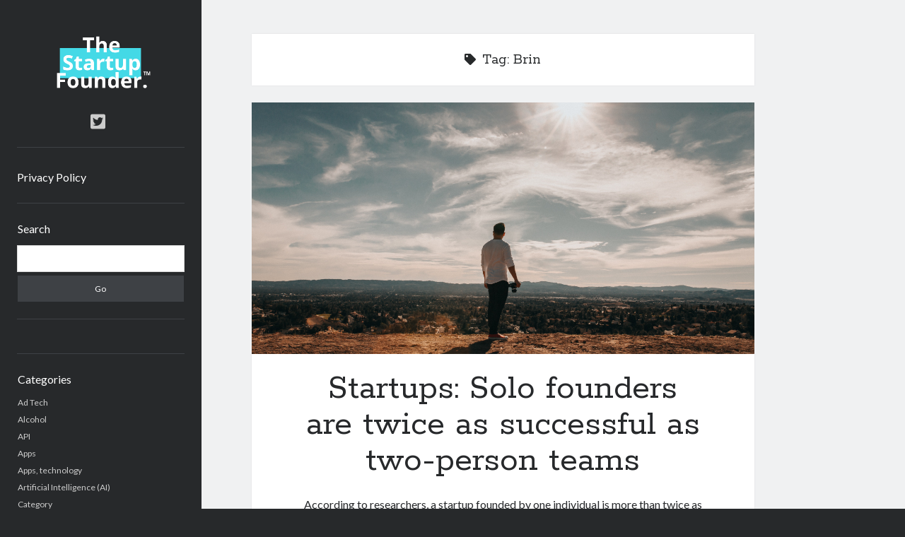

--- FILE ---
content_type: text/html; charset=UTF-8
request_url: https://www.thestartupfounder.com/tag/brin/
body_size: 8515
content:
<!DOCTYPE html>

<html lang="en-US">

<head>
<!-- Google Tag Manager -->
<script type="406d84c06772431b7df9c0ae-text/javascript">(function(w,d,s,l,i){w[l]=w[l]||[];w[l].push({'gtm.start':
new Date().getTime(),event:'gtm.js'});var f=d.getElementsByTagName(s)[0],
j=d.createElement(s),dl=l!='dataLayer'?'&l='+l:'';j.async=true;j.src=
'https://www.googletagmanager.com/gtm.js?id='+i+dl;f.parentNode.insertBefore(j,f);
})(window,document,'script','dataLayer','GTM-N6DP3XF');</script>
<!-- End Google Tag Manager -->
	
	<title>Brin &#8211; TheStartupFounder.com</title>
<meta name='robots' content='max-image-preview:large' />
<meta charset="UTF-8" />
<meta name="viewport" content="width=device-width, initial-scale=1" />
<meta name="template" content="Author 1.51" />
<link rel='dns-prefetch' href='//www.thestartupfounder.com' />
<link rel='dns-prefetch' href='//fonts.googleapis.com' />
<link rel="alternate" type="application/rss+xml" title="TheStartupFounder.com &raquo; Feed" href="https://www.thestartupfounder.com/feed/" />
<link rel="alternate" type="application/rss+xml" title="TheStartupFounder.com &raquo; Comments Feed" href="https://www.thestartupfounder.com/comments/feed/" />
<link rel="alternate" type="application/rss+xml" title="TheStartupFounder.com &raquo; Brin Tag Feed" href="https://www.thestartupfounder.com/tag/brin/feed/" />
<script type="406d84c06772431b7df9c0ae-text/javascript">
/* <![CDATA[ */
window._wpemojiSettings = {"baseUrl":"https:\/\/s.w.org\/images\/core\/emoji\/14.0.0\/72x72\/","ext":".png","svgUrl":"https:\/\/s.w.org\/images\/core\/emoji\/14.0.0\/svg\/","svgExt":".svg","source":{"concatemoji":"https:\/\/www.thestartupfounder.com\/wp-includes\/js\/wp-emoji-release.min.js?ver=6.4.7"}};
/*! This file is auto-generated */
!function(i,n){var o,s,e;function c(e){try{var t={supportTests:e,timestamp:(new Date).valueOf()};sessionStorage.setItem(o,JSON.stringify(t))}catch(e){}}function p(e,t,n){e.clearRect(0,0,e.canvas.width,e.canvas.height),e.fillText(t,0,0);var t=new Uint32Array(e.getImageData(0,0,e.canvas.width,e.canvas.height).data),r=(e.clearRect(0,0,e.canvas.width,e.canvas.height),e.fillText(n,0,0),new Uint32Array(e.getImageData(0,0,e.canvas.width,e.canvas.height).data));return t.every(function(e,t){return e===r[t]})}function u(e,t,n){switch(t){case"flag":return n(e,"\ud83c\udff3\ufe0f\u200d\u26a7\ufe0f","\ud83c\udff3\ufe0f\u200b\u26a7\ufe0f")?!1:!n(e,"\ud83c\uddfa\ud83c\uddf3","\ud83c\uddfa\u200b\ud83c\uddf3")&&!n(e,"\ud83c\udff4\udb40\udc67\udb40\udc62\udb40\udc65\udb40\udc6e\udb40\udc67\udb40\udc7f","\ud83c\udff4\u200b\udb40\udc67\u200b\udb40\udc62\u200b\udb40\udc65\u200b\udb40\udc6e\u200b\udb40\udc67\u200b\udb40\udc7f");case"emoji":return!n(e,"\ud83e\udef1\ud83c\udffb\u200d\ud83e\udef2\ud83c\udfff","\ud83e\udef1\ud83c\udffb\u200b\ud83e\udef2\ud83c\udfff")}return!1}function f(e,t,n){var r="undefined"!=typeof WorkerGlobalScope&&self instanceof WorkerGlobalScope?new OffscreenCanvas(300,150):i.createElement("canvas"),a=r.getContext("2d",{willReadFrequently:!0}),o=(a.textBaseline="top",a.font="600 32px Arial",{});return e.forEach(function(e){o[e]=t(a,e,n)}),o}function t(e){var t=i.createElement("script");t.src=e,t.defer=!0,i.head.appendChild(t)}"undefined"!=typeof Promise&&(o="wpEmojiSettingsSupports",s=["flag","emoji"],n.supports={everything:!0,everythingExceptFlag:!0},e=new Promise(function(e){i.addEventListener("DOMContentLoaded",e,{once:!0})}),new Promise(function(t){var n=function(){try{var e=JSON.parse(sessionStorage.getItem(o));if("object"==typeof e&&"number"==typeof e.timestamp&&(new Date).valueOf()<e.timestamp+604800&&"object"==typeof e.supportTests)return e.supportTests}catch(e){}return null}();if(!n){if("undefined"!=typeof Worker&&"undefined"!=typeof OffscreenCanvas&&"undefined"!=typeof URL&&URL.createObjectURL&&"undefined"!=typeof Blob)try{var e="postMessage("+f.toString()+"("+[JSON.stringify(s),u.toString(),p.toString()].join(",")+"));",r=new Blob([e],{type:"text/javascript"}),a=new Worker(URL.createObjectURL(r),{name:"wpTestEmojiSupports"});return void(a.onmessage=function(e){c(n=e.data),a.terminate(),t(n)})}catch(e){}c(n=f(s,u,p))}t(n)}).then(function(e){for(var t in e)n.supports[t]=e[t],n.supports.everything=n.supports.everything&&n.supports[t],"flag"!==t&&(n.supports.everythingExceptFlag=n.supports.everythingExceptFlag&&n.supports[t]);n.supports.everythingExceptFlag=n.supports.everythingExceptFlag&&!n.supports.flag,n.DOMReady=!1,n.readyCallback=function(){n.DOMReady=!0}}).then(function(){return e}).then(function(){var e;n.supports.everything||(n.readyCallback(),(e=n.source||{}).concatemoji?t(e.concatemoji):e.wpemoji&&e.twemoji&&(t(e.twemoji),t(e.wpemoji)))}))}((window,document),window._wpemojiSettings);
/* ]]> */
</script>
<style id='wp-emoji-styles-inline-css' type='text/css'>

	img.wp-smiley, img.emoji {
		display: inline !important;
		border: none !important;
		box-shadow: none !important;
		height: 1em !important;
		width: 1em !important;
		margin: 0 0.07em !important;
		vertical-align: -0.1em !important;
		background: none !important;
		padding: 0 !important;
	}
</style>
<link rel='stylesheet' id='wp-block-library-css' href='https://www.thestartupfounder.com/wp-includes/css/dist/block-library/style.min.css?ver=6.4.7' type='text/css' media='all' />
<style id='classic-theme-styles-inline-css' type='text/css'>
/*! This file is auto-generated */
.wp-block-button__link{color:#fff;background-color:#32373c;border-radius:9999px;box-shadow:none;text-decoration:none;padding:calc(.667em + 2px) calc(1.333em + 2px);font-size:1.125em}.wp-block-file__button{background:#32373c;color:#fff;text-decoration:none}
</style>
<style id='global-styles-inline-css' type='text/css'>
body{--wp--preset--color--black: #000000;--wp--preset--color--cyan-bluish-gray: #abb8c3;--wp--preset--color--white: #ffffff;--wp--preset--color--pale-pink: #f78da7;--wp--preset--color--vivid-red: #cf2e2e;--wp--preset--color--luminous-vivid-orange: #ff6900;--wp--preset--color--luminous-vivid-amber: #fcb900;--wp--preset--color--light-green-cyan: #7bdcb5;--wp--preset--color--vivid-green-cyan: #00d084;--wp--preset--color--pale-cyan-blue: #8ed1fc;--wp--preset--color--vivid-cyan-blue: #0693e3;--wp--preset--color--vivid-purple: #9b51e0;--wp--preset--gradient--vivid-cyan-blue-to-vivid-purple: linear-gradient(135deg,rgba(6,147,227,1) 0%,rgb(155,81,224) 100%);--wp--preset--gradient--light-green-cyan-to-vivid-green-cyan: linear-gradient(135deg,rgb(122,220,180) 0%,rgb(0,208,130) 100%);--wp--preset--gradient--luminous-vivid-amber-to-luminous-vivid-orange: linear-gradient(135deg,rgba(252,185,0,1) 0%,rgba(255,105,0,1) 100%);--wp--preset--gradient--luminous-vivid-orange-to-vivid-red: linear-gradient(135deg,rgba(255,105,0,1) 0%,rgb(207,46,46) 100%);--wp--preset--gradient--very-light-gray-to-cyan-bluish-gray: linear-gradient(135deg,rgb(238,238,238) 0%,rgb(169,184,195) 100%);--wp--preset--gradient--cool-to-warm-spectrum: linear-gradient(135deg,rgb(74,234,220) 0%,rgb(151,120,209) 20%,rgb(207,42,186) 40%,rgb(238,44,130) 60%,rgb(251,105,98) 80%,rgb(254,248,76) 100%);--wp--preset--gradient--blush-light-purple: linear-gradient(135deg,rgb(255,206,236) 0%,rgb(152,150,240) 100%);--wp--preset--gradient--blush-bordeaux: linear-gradient(135deg,rgb(254,205,165) 0%,rgb(254,45,45) 50%,rgb(107,0,62) 100%);--wp--preset--gradient--luminous-dusk: linear-gradient(135deg,rgb(255,203,112) 0%,rgb(199,81,192) 50%,rgb(65,88,208) 100%);--wp--preset--gradient--pale-ocean: linear-gradient(135deg,rgb(255,245,203) 0%,rgb(182,227,212) 50%,rgb(51,167,181) 100%);--wp--preset--gradient--electric-grass: linear-gradient(135deg,rgb(202,248,128) 0%,rgb(113,206,126) 100%);--wp--preset--gradient--midnight: linear-gradient(135deg,rgb(2,3,129) 0%,rgb(40,116,252) 100%);--wp--preset--font-size--small: 12px;--wp--preset--font-size--medium: 20px;--wp--preset--font-size--large: 21px;--wp--preset--font-size--x-large: 42px;--wp--preset--font-size--regular: 16px;--wp--preset--font-size--larger: 37px;--wp--preset--spacing--20: 0.44rem;--wp--preset--spacing--30: 0.67rem;--wp--preset--spacing--40: 1rem;--wp--preset--spacing--50: 1.5rem;--wp--preset--spacing--60: 2.25rem;--wp--preset--spacing--70: 3.38rem;--wp--preset--spacing--80: 5.06rem;--wp--preset--shadow--natural: 6px 6px 9px rgba(0, 0, 0, 0.2);--wp--preset--shadow--deep: 12px 12px 50px rgba(0, 0, 0, 0.4);--wp--preset--shadow--sharp: 6px 6px 0px rgba(0, 0, 0, 0.2);--wp--preset--shadow--outlined: 6px 6px 0px -3px rgba(255, 255, 255, 1), 6px 6px rgba(0, 0, 0, 1);--wp--preset--shadow--crisp: 6px 6px 0px rgba(0, 0, 0, 1);}:where(.is-layout-flex){gap: 0.5em;}:where(.is-layout-grid){gap: 0.5em;}body .is-layout-flow > .alignleft{float: left;margin-inline-start: 0;margin-inline-end: 2em;}body .is-layout-flow > .alignright{float: right;margin-inline-start: 2em;margin-inline-end: 0;}body .is-layout-flow > .aligncenter{margin-left: auto !important;margin-right: auto !important;}body .is-layout-constrained > .alignleft{float: left;margin-inline-start: 0;margin-inline-end: 2em;}body .is-layout-constrained > .alignright{float: right;margin-inline-start: 2em;margin-inline-end: 0;}body .is-layout-constrained > .aligncenter{margin-left: auto !important;margin-right: auto !important;}body .is-layout-constrained > :where(:not(.alignleft):not(.alignright):not(.alignfull)){max-width: var(--wp--style--global--content-size);margin-left: auto !important;margin-right: auto !important;}body .is-layout-constrained > .alignwide{max-width: var(--wp--style--global--wide-size);}body .is-layout-flex{display: flex;}body .is-layout-flex{flex-wrap: wrap;align-items: center;}body .is-layout-flex > *{margin: 0;}body .is-layout-grid{display: grid;}body .is-layout-grid > *{margin: 0;}:where(.wp-block-columns.is-layout-flex){gap: 2em;}:where(.wp-block-columns.is-layout-grid){gap: 2em;}:where(.wp-block-post-template.is-layout-flex){gap: 1.25em;}:where(.wp-block-post-template.is-layout-grid){gap: 1.25em;}.has-black-color{color: var(--wp--preset--color--black) !important;}.has-cyan-bluish-gray-color{color: var(--wp--preset--color--cyan-bluish-gray) !important;}.has-white-color{color: var(--wp--preset--color--white) !important;}.has-pale-pink-color{color: var(--wp--preset--color--pale-pink) !important;}.has-vivid-red-color{color: var(--wp--preset--color--vivid-red) !important;}.has-luminous-vivid-orange-color{color: var(--wp--preset--color--luminous-vivid-orange) !important;}.has-luminous-vivid-amber-color{color: var(--wp--preset--color--luminous-vivid-amber) !important;}.has-light-green-cyan-color{color: var(--wp--preset--color--light-green-cyan) !important;}.has-vivid-green-cyan-color{color: var(--wp--preset--color--vivid-green-cyan) !important;}.has-pale-cyan-blue-color{color: var(--wp--preset--color--pale-cyan-blue) !important;}.has-vivid-cyan-blue-color{color: var(--wp--preset--color--vivid-cyan-blue) !important;}.has-vivid-purple-color{color: var(--wp--preset--color--vivid-purple) !important;}.has-black-background-color{background-color: var(--wp--preset--color--black) !important;}.has-cyan-bluish-gray-background-color{background-color: var(--wp--preset--color--cyan-bluish-gray) !important;}.has-white-background-color{background-color: var(--wp--preset--color--white) !important;}.has-pale-pink-background-color{background-color: var(--wp--preset--color--pale-pink) !important;}.has-vivid-red-background-color{background-color: var(--wp--preset--color--vivid-red) !important;}.has-luminous-vivid-orange-background-color{background-color: var(--wp--preset--color--luminous-vivid-orange) !important;}.has-luminous-vivid-amber-background-color{background-color: var(--wp--preset--color--luminous-vivid-amber) !important;}.has-light-green-cyan-background-color{background-color: var(--wp--preset--color--light-green-cyan) !important;}.has-vivid-green-cyan-background-color{background-color: var(--wp--preset--color--vivid-green-cyan) !important;}.has-pale-cyan-blue-background-color{background-color: var(--wp--preset--color--pale-cyan-blue) !important;}.has-vivid-cyan-blue-background-color{background-color: var(--wp--preset--color--vivid-cyan-blue) !important;}.has-vivid-purple-background-color{background-color: var(--wp--preset--color--vivid-purple) !important;}.has-black-border-color{border-color: var(--wp--preset--color--black) !important;}.has-cyan-bluish-gray-border-color{border-color: var(--wp--preset--color--cyan-bluish-gray) !important;}.has-white-border-color{border-color: var(--wp--preset--color--white) !important;}.has-pale-pink-border-color{border-color: var(--wp--preset--color--pale-pink) !important;}.has-vivid-red-border-color{border-color: var(--wp--preset--color--vivid-red) !important;}.has-luminous-vivid-orange-border-color{border-color: var(--wp--preset--color--luminous-vivid-orange) !important;}.has-luminous-vivid-amber-border-color{border-color: var(--wp--preset--color--luminous-vivid-amber) !important;}.has-light-green-cyan-border-color{border-color: var(--wp--preset--color--light-green-cyan) !important;}.has-vivid-green-cyan-border-color{border-color: var(--wp--preset--color--vivid-green-cyan) !important;}.has-pale-cyan-blue-border-color{border-color: var(--wp--preset--color--pale-cyan-blue) !important;}.has-vivid-cyan-blue-border-color{border-color: var(--wp--preset--color--vivid-cyan-blue) !important;}.has-vivid-purple-border-color{border-color: var(--wp--preset--color--vivid-purple) !important;}.has-vivid-cyan-blue-to-vivid-purple-gradient-background{background: var(--wp--preset--gradient--vivid-cyan-blue-to-vivid-purple) !important;}.has-light-green-cyan-to-vivid-green-cyan-gradient-background{background: var(--wp--preset--gradient--light-green-cyan-to-vivid-green-cyan) !important;}.has-luminous-vivid-amber-to-luminous-vivid-orange-gradient-background{background: var(--wp--preset--gradient--luminous-vivid-amber-to-luminous-vivid-orange) !important;}.has-luminous-vivid-orange-to-vivid-red-gradient-background{background: var(--wp--preset--gradient--luminous-vivid-orange-to-vivid-red) !important;}.has-very-light-gray-to-cyan-bluish-gray-gradient-background{background: var(--wp--preset--gradient--very-light-gray-to-cyan-bluish-gray) !important;}.has-cool-to-warm-spectrum-gradient-background{background: var(--wp--preset--gradient--cool-to-warm-spectrum) !important;}.has-blush-light-purple-gradient-background{background: var(--wp--preset--gradient--blush-light-purple) !important;}.has-blush-bordeaux-gradient-background{background: var(--wp--preset--gradient--blush-bordeaux) !important;}.has-luminous-dusk-gradient-background{background: var(--wp--preset--gradient--luminous-dusk) !important;}.has-pale-ocean-gradient-background{background: var(--wp--preset--gradient--pale-ocean) !important;}.has-electric-grass-gradient-background{background: var(--wp--preset--gradient--electric-grass) !important;}.has-midnight-gradient-background{background: var(--wp--preset--gradient--midnight) !important;}.has-small-font-size{font-size: var(--wp--preset--font-size--small) !important;}.has-medium-font-size{font-size: var(--wp--preset--font-size--medium) !important;}.has-large-font-size{font-size: var(--wp--preset--font-size--large) !important;}.has-x-large-font-size{font-size: var(--wp--preset--font-size--x-large) !important;}
.wp-block-navigation a:where(:not(.wp-element-button)){color: inherit;}
:where(.wp-block-post-template.is-layout-flex){gap: 1.25em;}:where(.wp-block-post-template.is-layout-grid){gap: 1.25em;}
:where(.wp-block-columns.is-layout-flex){gap: 2em;}:where(.wp-block-columns.is-layout-grid){gap: 2em;}
.wp-block-pullquote{font-size: 1.5em;line-height: 1.6;}
</style>
<link rel='stylesheet' id='ct-author-google-fonts-css' href='//fonts.googleapis.com/css?family=Rokkitt%3A400%2C700%7CLato%3A400%2C700&#038;subset=latin%2Clatin-ext&#038;display=swap&#038;ver=6.4.7' type='text/css' media='all' />
<link rel='stylesheet' id='ct-author-font-awesome-css' href='https://www.thestartupfounder.com/wp-content/themes/author/assets/font-awesome/css/all.min.css?ver=6.4.7' type='text/css' media='all' />
<link rel='stylesheet' id='ct-author-style-css' href='https://www.thestartupfounder.com/wp-content/themes/author/style.css?ver=6.4.7' type='text/css' media='all' />
<script type="406d84c06772431b7df9c0ae-text/javascript" src="https://www.thestartupfounder.com/wp-includes/js/jquery/jquery.min.js?ver=3.7.1" id="jquery-core-js"></script>
<script type="406d84c06772431b7df9c0ae-text/javascript" src="https://www.thestartupfounder.com/wp-includes/js/jquery/jquery-migrate.min.js?ver=3.4.1" id="jquery-migrate-js"></script>
<!--[if IE 8]>
<script type="text/javascript" src="https://www.thestartupfounder.com/wp-content/themes/author/js/build/html5shiv.min.js?ver=6.4.7" id="ct-author-html5-shiv-js"></script>
<![endif]-->
<link rel="https://api.w.org/" href="https://www.thestartupfounder.com/wp-json/" /><link rel="alternate" type="application/json" href="https://www.thestartupfounder.com/wp-json/wp/v2/tags/1940" /><link rel="EditURI" type="application/rsd+xml" title="RSD" href="https://www.thestartupfounder.com/xmlrpc.php?rsd" />
<meta name="generator" content="WordPress 6.4.7" />
<link rel="icon" href="https://www.thestartupfounder.com/wp-content/uploads/2022/07/cropped-Screen-Shot-2022-07-18-at-19.11.23-32x32.png" sizes="32x32" />
<link rel="icon" href="https://www.thestartupfounder.com/wp-content/uploads/2022/07/cropped-Screen-Shot-2022-07-18-at-19.11.23-192x192.png" sizes="192x192" />
<link rel="apple-touch-icon" href="https://www.thestartupfounder.com/wp-content/uploads/2022/07/cropped-Screen-Shot-2022-07-18-at-19.11.23-180x180.png" />
<meta name="msapplication-TileImage" content="https://www.thestartupfounder.com/wp-content/uploads/2022/07/cropped-Screen-Shot-2022-07-18-at-19.11.23-270x270.png" />
</head>

<body id="author" class="archive tag tag-brin tag-1940">
  <!-- Google Tag Manager (noscript) -->
  <noscript><iframe src="https://www.googletagmanager.com/ns.html?id=GTM-N6DP3XF"
  height="0" width="0" style="display:none;visibility:hidden"></iframe></noscript>
  <!-- End Google Tag Manager (noscript) -->
	
			<a class="skip-content" href="#main">Skip to content</a>
		<div id="overflow-container" class="overflow-container">
			<div class="max-width">
				<div id="main-sidebar" class="main-sidebar">
																<header class="site-header" id="site-header" role="banner">
							<div id="title-container" class="title-container">
																<div class="container">
									<div id='site-title' class='site-title'><a href='https://www.thestartupfounder.com'><span class='screen-reader-text'>TheStartupFounder.com</span><img class='logo' src='https://www.thestartupfounder.com/wp-content/uploads/2018/11/Logo-462-x-154px-fondo-negro-1.png' alt='TheStartupFounder.com' /></a></div>																	</div>
							</div>
							<button id="toggle-navigation" class="toggle-navigation" aria-expanded="false">
								<span class="screen-reader-text">open primary menu</span>
								<i class="fas fa-bars"></i>
							</button>
							<div class='social-media-icons'><ul>						<li>
							<a class="twitter" target="_blank"
							   href="https://twitter.com/founder_startup" 
                               >
								<i class="fab fa-twitter-square"></i>
								<span class="screen-reader-text">twitter</span>
															</a>
						</li>
						</ul></div>							<div id="menu-primary" class="menu-container menu-primary" role="navigation">
	<div class="menu-unset"><ul><li class="page_item page-item-3"><a href="https://www.thestartupfounder.com/privacy-policy/">Privacy Policy</a></li></ul></div></div>						</header>
																<aside class="sidebar sidebar-primary" id="sidebar-primary" role="complementary">
		<h1 class="screen-reader-text">Sidebar</h1>
		<section id="search-2" class="widget widget_search"><h2 class="widget-title">Search</h2><div class='search-form-container'>
	<form role="search" method="get" class="search-form" action="https://www.thestartupfounder.com/">
		<label class="screen-reader-text" for="search-field">Search</label>
		<input id="search-field" type="search" class="search-field" value="" name="s"
		       title="Search for:"/>
		<input type="submit" class="search-submit" value='Go'/>
	</form>
</div></section><section id="custom_html-2" class="widget_text widget widget_custom_html"><div class="textwidget custom-html-widget"><script charset="utf-8" type="406d84c06772431b7df9c0ae-text/javascript" src="//ws-eu.amazon-adsystem.com/widgets/q?rt=tf_mfw&ServiceVersion=20070822&MarketPlace=GB&ID=V20070822%2FGB%2Fthestartupfou-21%2F8001%2Fdebad789-4a6b-4168-8f3e-ed9888f2d451"> </script></div></section><section id="categories-2" class="widget widget_categories"><h2 class="widget-title">Categories</h2>
			<ul>
					<li class="cat-item cat-item-20"><a href="https://www.thestartupfounder.com/topics/ad-tech/">Ad Tech</a>
</li>
	<li class="cat-item cat-item-102752"><a href="https://www.thestartupfounder.com/topics/alcohol/">Alcohol</a>
</li>
	<li class="cat-item cat-item-100178"><a href="https://www.thestartupfounder.com/topics/api/">API</a>
</li>
	<li class="cat-item cat-item-98"><a href="https://www.thestartupfounder.com/topics/apps/">Apps</a>
</li>
	<li class="cat-item cat-item-97392"><a href="https://www.thestartupfounder.com/topics/apps-technology/">Apps, technology</a>
</li>
	<li class="cat-item cat-item-6916"><a href="https://www.thestartupfounder.com/topics/artificial-intelligence-ai/">Artificial Intelligence (AI)</a>
</li>
	<li class="cat-item cat-item-18"><a href="https://www.thestartupfounder.com/topics/category/">Category</a>
</li>
	<li class="cat-item cat-item-23"><a href="https://www.thestartupfounder.com/topics/cloud/">Cloud</a>
</li>
	<li class="cat-item cat-item-22"><a href="https://www.thestartupfounder.com/topics/cryptocurrencies/">Cryptocurrencies</a>
</li>
	<li class="cat-item cat-item-102541"><a href="https://www.thestartupfounder.com/topics/data/">DATA</a>
</li>
	<li class="cat-item cat-item-958"><a href="https://www.thestartupfounder.com/topics/digital-nomad/">Digital nomad</a>
</li>
	<li class="cat-item cat-item-21"><a href="https://www.thestartupfounder.com/topics/e-commerce/">E-commerce</a>
</li>
	<li class="cat-item cat-item-18011"><a href="https://www.thestartupfounder.com/topics/fintech/">Fintech</a>
</li>
	<li class="cat-item cat-item-102694"><a href="https://www.thestartupfounder.com/topics/machine-learning/">Machine Learning</a>
</li>
	<li class="cat-item cat-item-101363"><a href="https://www.thestartupfounder.com/topics/ocr/">OCR</a>
</li>
	<li class="cat-item cat-item-101362"><a href="https://www.thestartupfounder.com/topics/api/ocr-api/">OCR API</a>
</li>
	<li class="cat-item cat-item-100985"><a href="https://www.thestartupfounder.com/topics/payments/">Payments</a>
</li>
	<li class="cat-item cat-item-10303"><a href="https://www.thestartupfounder.com/topics/saas/">SaaS</a>
</li>
	<li class="cat-item cat-item-100382"><a href="https://www.thestartupfounder.com/topics/api/sports/">Sports</a>
</li>
	<li class="cat-item cat-item-101691"><a href="https://www.thestartupfounder.com/topics/sports-2/">sports</a>
</li>
	<li class="cat-item cat-item-19"><a href="https://www.thestartupfounder.com/topics/startups/">Startups</a>
</li>
	<li class="cat-item cat-item-101714"><a href="https://www.thestartupfounder.com/topics/api/taxes/">Taxes</a>
</li>
	<li class="cat-item cat-item-178"><a href="https://www.thestartupfounder.com/topics/technology/">Technology</a>
</li>
	<li class="cat-item cat-item-101007"><a href="https://www.thestartupfounder.com/topics/tools/">Tools</a>
</li>
	<li class="cat-item cat-item-1"><a href="https://www.thestartupfounder.com/topics/uncategorized/">Uncategorized</a>
</li>
	<li class="cat-item cat-item-101273"><a href="https://www.thestartupfounder.com/topics/video-games/">Video Games</a>
</li>
			</ul>

			</section><section id="tag_cloud-4" class="widget widget_tag_cloud"><h2 class="widget-title">Tags</h2><div class="tagcloud"><a href="https://www.thestartupfounder.com/tag/airport-data-api/" class="tag-cloud-link tag-link-97091 tag-link-position-1" style="font-size: 8.35pt;" aria-label="Airport data api (1,556 items)">Airport data api</a>
<a href="https://www.thestartupfounder.com/tag/airport-schedule-api/" class="tag-cloud-link tag-link-97087 tag-link-position-2" style="font-size: 8pt;" aria-label="Airport schedule api (1,530 items)">Airport schedule api</a>
<a href="https://www.thestartupfounder.com/tag/api/" class="tag-cloud-link tag-link-6860 tag-link-position-3" style="font-size: 22pt;" aria-label="api (3,823 items)">api</a>
<a href="https://www.thestartupfounder.com/tag/api-marketplace/" class="tag-cloud-link tag-link-98164 tag-link-position-4" style="font-size: 16.75pt;" aria-label="API Marketplace (2,708 items)">API Marketplace</a>
<a href="https://www.thestartupfounder.com/tag/api-marketplace-advantages/" class="tag-cloud-link tag-link-98180 tag-link-position-5" style="font-size: 12.2pt;" aria-label="api marketplace advantages (2,017 items)">api marketplace advantages</a>
<a href="https://www.thestartupfounder.com/tag/api-marketplace-business/" class="tag-cloud-link tag-link-98167 tag-link-position-6" style="font-size: 12.55pt;" aria-label="api marketplace business (2,018 items)">api marketplace business</a>
<a href="https://www.thestartupfounder.com/tag/api-marketplace-developer-portal/" class="tag-cloud-link tag-link-98181 tag-link-position-7" style="font-size: 11.85pt;" aria-label="api marketplace developer portal (1,933 items)">api marketplace developer portal</a>
<a href="https://www.thestartupfounder.com/tag/api-marketplace-engineering/" class="tag-cloud-link tag-link-98179 tag-link-position-8" style="font-size: 11.5pt;" aria-label="api marketplace engineering (1,912 items)">api marketplace engineering</a>
<a href="https://www.thestartupfounder.com/tag/api-marketplace-examples/" class="tag-cloud-link tag-link-98178 tag-link-position-9" style="font-size: 11.85pt;" aria-label="api marketplace examples (1,933 items)">api marketplace examples</a>
<a href="https://www.thestartupfounder.com/tag/api-marketplace-guide/" class="tag-cloud-link tag-link-98169 tag-link-position-10" style="font-size: 12.55pt;" aria-label="api marketplace guide (2,020 items)">api marketplace guide</a>
<a href="https://www.thestartupfounder.com/tag/api-marketplace-south-africa/" class="tag-cloud-link tag-link-98171 tag-link-position-11" style="font-size: 11.85pt;" aria-label="api marketplace south africa (1,944 items)">api marketplace south africa</a>
<a href="https://www.thestartupfounder.com/tag/api-monetization/" class="tag-cloud-link tag-link-98163 tag-link-position-12" style="font-size: 16.05pt;" aria-label="API Monetization (2,592 items)">API Monetization</a>
<a href="https://www.thestartupfounder.com/tag/api-monetization-business-model/" class="tag-cloud-link tag-link-98172 tag-link-position-13" style="font-size: 12.55pt;" aria-label="api monetization business model (2,020 items)">api monetization business model</a>
<a href="https://www.thestartupfounder.com/tag/api-monetization-cloud/" class="tag-cloud-link tag-link-98183 tag-link-position-14" style="font-size: 8.35pt;" aria-label="api monetization cloud (1,546 items)">api monetization cloud</a>
<a href="https://www.thestartupfounder.com/tag/api-monetization-javascript/" class="tag-cloud-link tag-link-98176 tag-link-position-15" style="font-size: 12.55pt;" aria-label="api monetization javascript (2,036 items)">api monetization javascript</a>
<a href="https://www.thestartupfounder.com/tag/api-monetization-models/" class="tag-cloud-link tag-link-98170 tag-link-position-16" style="font-size: 12.55pt;" aria-label="api monetization models (2,019 items)">api monetization models</a>
<a href="https://www.thestartupfounder.com/tag/api-monetization-platform/" class="tag-cloud-link tag-link-98168 tag-link-position-17" style="font-size: 18.15pt;" aria-label="api monetization platform (2,940 items)">api monetization platform</a>
<a href="https://www.thestartupfounder.com/tag/api-monetization-python/" class="tag-cloud-link tag-link-98166 tag-link-position-18" style="font-size: 12.55pt;" aria-label="api monetization python (2,035 items)">api monetization python</a>
<a href="https://www.thestartupfounder.com/tag/api-monetization-strategies/" class="tag-cloud-link tag-link-98162 tag-link-position-19" style="font-size: 18.15pt;" aria-label="api monetization strategies (2,955 items)">api monetization strategies</a>
<a href="https://www.thestartupfounder.com/tag/api-monetization-tool/" class="tag-cloud-link tag-link-98182 tag-link-position-20" style="font-size: 12.55pt;" aria-label="api monetization tool (2,020 items)">api monetization tool</a>
<a href="https://www.thestartupfounder.com/tag/api-monetization-update/" class="tag-cloud-link tag-link-98165 tag-link-position-21" style="font-size: 12.55pt;" aria-label="api monetization update (2,020 items)">api monetization update</a>
<a href="https://www.thestartupfounder.com/tag/apis/" class="tag-cloud-link tag-link-27176 tag-link-position-22" style="font-size: 18.15pt;" aria-label="Apis (2,969 items)">Apis</a>
<a href="https://www.thestartupfounder.com/tag/b2b-api-marketplace/" class="tag-cloud-link tag-link-98175 tag-link-position-23" style="font-size: 11.85pt;" aria-label="b2b api marketplace (1,948 items)">b2b api marketplace</a>
<a href="https://www.thestartupfounder.com/tag/best-api-marketplace/" class="tag-cloud-link tag-link-98173 tag-link-position-24" style="font-size: 12.55pt;" aria-label="best api marketplace (2,026 items)">best api marketplace</a>
<a href="https://www.thestartupfounder.com/tag/brand-categorization-api/" class="tag-cloud-link tag-link-96584 tag-link-position-25" style="font-size: 9.4pt;" aria-label="brand categorization API (1,656 items)">brand categorization API</a>
<a href="https://www.thestartupfounder.com/tag/classify-domain-api/" class="tag-cloud-link tag-link-96572 tag-link-position-26" style="font-size: 8pt;" aria-label="classify domain API (1,530 items)">classify domain API</a>
<a href="https://www.thestartupfounder.com/tag/company-api/" class="tag-cloud-link tag-link-96569 tag-link-position-27" style="font-size: 8.7pt;" aria-label="Company API (1,590 items)">Company API</a>
<a href="https://www.thestartupfounder.com/tag/company-categorization-api/" class="tag-cloud-link tag-link-96568 tag-link-position-28" style="font-size: 10.8pt;" aria-label="Company categorization API (1,829 items)">Company categorization API</a>
<a href="https://www.thestartupfounder.com/tag/developers/" class="tag-cloud-link tag-link-7109 tag-link-position-29" style="font-size: 12.55pt;" aria-label="Developers (2,064 items)">Developers</a>
<a href="https://www.thestartupfounder.com/tag/domain-api/" class="tag-cloud-link tag-link-96570 tag-link-position-30" style="font-size: 9.75pt;" aria-label="domain API (1,695 items)">domain API</a>
<a href="https://www.thestartupfounder.com/tag/flight-data-api/" class="tag-cloud-link tag-link-97090 tag-link-position-31" style="font-size: 8.7pt;" aria-label="Flight data api (1,582 items)">Flight data api</a>
<a href="https://www.thestartupfounder.com/tag/free-categorization-api/" class="tag-cloud-link tag-link-96566 tag-link-position-32" style="font-size: 9.05pt;" aria-label="free categorization API (1,620 items)">free categorization API</a>
<a href="https://www.thestartupfounder.com/tag/free-categorization-software/" class="tag-cloud-link tag-link-96567 tag-link-position-33" style="font-size: 9.05pt;" aria-label="free categorization software (1,620 items)">free categorization software</a>
<a href="https://www.thestartupfounder.com/tag/free-website-categorization-api/" class="tag-cloud-link tag-link-96565 tag-link-position-34" style="font-size: 9.05pt;" aria-label="free website categorization API (1,623 items)">free website categorization API</a>
<a href="https://www.thestartupfounder.com/tag/monetization-of-an-api/" class="tag-cloud-link tag-link-98177 tag-link-position-35" style="font-size: 12.55pt;" aria-label="monetization of an api (2,019 items)">monetization of an api</a>
<a href="https://www.thestartupfounder.com/tag/natural-voices/" class="tag-cloud-link tag-link-96420 tag-link-position-36" style="font-size: 11.15pt;" aria-label="natural voices (1,842 items)">natural voices</a>
<a href="https://www.thestartupfounder.com/tag/open-banking-api-monetization/" class="tag-cloud-link tag-link-98174 tag-link-position-37" style="font-size: 12.55pt;" aria-label="open banking api monetization (2,020 items)">open banking api monetization</a>
<a href="https://www.thestartupfounder.com/tag/realistic-voices/" class="tag-cloud-link tag-link-96424 tag-link-position-38" style="font-size: 10.8pt;" aria-label="realistic voices (1,820 items)">realistic voices</a>
<a href="https://www.thestartupfounder.com/tag/sell-apis/" class="tag-cloud-link tag-link-98161 tag-link-position-39" style="font-size: 16.75pt;" aria-label="sell APIs (2,677 items)">sell APIs</a>
<a href="https://www.thestartupfounder.com/tag/text/" class="tag-cloud-link tag-link-17471 tag-link-position-40" style="font-size: 8.7pt;" aria-label="Text (1,588 items)">Text</a>
<a href="https://www.thestartupfounder.com/tag/text-to-speech/" class="tag-cloud-link tag-link-96130 tag-link-position-41" style="font-size: 11.15pt;" aria-label="text to speech (1,855 items)">text to speech</a>
<a href="https://www.thestartupfounder.com/tag/url-classification-api/" class="tag-cloud-link tag-link-96587 tag-link-position-42" style="font-size: 8.35pt;" aria-label="URL classification API (1,553 items)">URL classification API</a>
<a href="https://www.thestartupfounder.com/tag/website-categorization/" class="tag-cloud-link tag-link-96562 tag-link-position-43" style="font-size: 8.7pt;" aria-label="website categorization (1,575 items)">website categorization</a>
<a href="https://www.thestartupfounder.com/tag/website-categorization-api/" class="tag-cloud-link tag-link-96582 tag-link-position-44" style="font-size: 10.45pt;" aria-label="website categorization API (1,775 items)">website categorization API</a>
<a href="https://www.thestartupfounder.com/tag/website-category-api/" class="tag-cloud-link tag-link-96564 tag-link-position-45" style="font-size: 9.4pt;" aria-label="website category API (1,652 items)">website category API</a></div>
</section>	</aside>
									</div>
								<section id="main" class="main" role="main">
					
<div class='archive-header'>
	<i class="fas fa-tag" aria-hidden="true"></i>
	<h1>
		Tag: <span>Brin</span>	</h1>
	</div>	<div id="loop-container" class="loop-container">
		<div class="post-9884 post type-post status-publish format-standard has-post-thumbnail hentry category-startups tag-amazon tag-apple tag-bill-gates tag-brin tag-google tag-interpersonal tag-jason-greenberg tag-jeff-bezos tag-jobs tag-larry tag-larry-page tag-microsoft tag-page tag-paul tag-paul-allen tag-serge-brin tag-solo-founder tag-startup tag-steve-jobs tag-steve-wozniak tag-successful tag-successfully tag-two-teams tag-wozniak entry">
		<div class="featured-image"><a href="https://www.thestartupfounder.com/startups-solo-founders-are-twice-as-successful-as-two-person-teams/" tabindex="-1">Startups: Solo founders are twice as successful as two-person teams<img width="2750" height="1833" src="https://www.thestartupfounder.com/wp-content/uploads/2019/01/l-u-c-r-e-a-t-i-v-e-532051-unsplash.jpg" class="attachment-full size-full wp-post-image" alt="" decoding="async" fetchpriority="high" srcset="https://www.thestartupfounder.com/wp-content/uploads/2019/01/l-u-c-r-e-a-t-i-v-e-532051-unsplash.jpg 2750w, https://www.thestartupfounder.com/wp-content/uploads/2019/01/l-u-c-r-e-a-t-i-v-e-532051-unsplash-300x200.jpg 300w, https://www.thestartupfounder.com/wp-content/uploads/2019/01/l-u-c-r-e-a-t-i-v-e-532051-unsplash-768x512.jpg 768w, https://www.thestartupfounder.com/wp-content/uploads/2019/01/l-u-c-r-e-a-t-i-v-e-532051-unsplash-1024x683.jpg 1024w" sizes="(max-width: 2750px) 100vw, 2750px" /></a></div>	<article>
		<div class='post-header'>
			<h2 class='post-title'>
				<a href="https://www.thestartupfounder.com/startups-solo-founders-are-twice-as-successful-as-two-person-teams/">Startups: Solo founders are twice as successful as two-person teams</a>
			</h2>
			<span class="post-meta">
	</span>		</div>
		<div class="post-content">
			<p>According to researchers, a startup founded by one individual is more than twice as successful as one with two founders. The main reason is obviously interpersonal. Successful companies with two founders, there are many &#8211; just think of the Google founder Larry Page and Serge Brin, Bill Gates and Paul&#8230;</p>
<div class="more-link-wrapper"><a class="more-link" href="https://www.thestartupfounder.com/startups-solo-founders-are-twice-as-successful-as-two-person-teams/">Continue reading<span class="screen-reader-text">Startups: Solo founders are twice as successful as two-person teams</span></a></div>
			<span class="comments-link">
	<a href="https://www.thestartupfounder.com/startups-solo-founders-are-twice-as-successful-as-two-person-teams/#respond"><i class="fas fa-comment" title="comment icon" aria-hidden="true"></i>Leave a Comment</a></span>		</div>
	</article>
	</div>	</div>
</section><!-- .main -->
    <footer class="site-footer" role="contentinfo">
                <div class="design-credit">
            <span>
                <a href="https://www.competethemes.com/author/" rel="nofollow">Author WordPress Theme</a> by Compete Themes            </span>
        </div>
    </footer>
</div><!-- .max-width -->
</div><!-- .overflow-container -->
<button id="scroll-to-top" class="scroll-to-top"><span class="screen-reader-text">Scroll to the top</span><i class="fas fa-arrow-up"></i></button><script type="406d84c06772431b7df9c0ae-text/javascript" id="ct-author-js-js-extra">
/* <![CDATA[ */
var ct_author_objectL10n = {"openPrimaryMenu":"open primary menu","closePrimaryMenu":"close primary menu","openChildMenu":"open child menu","closeChildMenu":"close child menu"};
/* ]]> */
</script>
<script type="406d84c06772431b7df9c0ae-text/javascript" src="https://www.thestartupfounder.com/wp-content/themes/author/js/build/production.min.js?ver=6.4.7" id="ct-author-js-js"></script>
<!--[if IE 8]>
<script type="text/javascript" src="https://www.thestartupfounder.com/wp-content/themes/author/js/build/respond.min.js?ver=6.4.7" id="ct-author-respond-js"></script>
<![endif]-->
<script src="/cdn-cgi/scripts/7d0fa10a/cloudflare-static/rocket-loader.min.js" data-cf-settings="406d84c06772431b7df9c0ae-|49" defer></script><script defer src="https://static.cloudflareinsights.com/beacon.min.js/vcd15cbe7772f49c399c6a5babf22c1241717689176015" integrity="sha512-ZpsOmlRQV6y907TI0dKBHq9Md29nnaEIPlkf84rnaERnq6zvWvPUqr2ft8M1aS28oN72PdrCzSjY4U6VaAw1EQ==" data-cf-beacon='{"version":"2024.11.0","token":"37fa6d44ec2c42e6af6702021c0ea973","r":1,"server_timing":{"name":{"cfCacheStatus":true,"cfEdge":true,"cfExtPri":true,"cfL4":true,"cfOrigin":true,"cfSpeedBrain":true},"location_startswith":null}}' crossorigin="anonymous"></script>
</body>
</html>